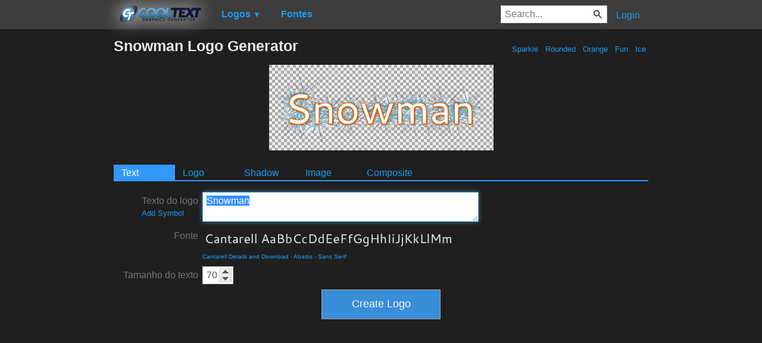

--- FILE ---
content_type: text/html; charset=utf-8
request_url: https://www.google.com/recaptcha/api2/aframe
body_size: 266
content:
<!DOCTYPE HTML><html><head><meta http-equiv="content-type" content="text/html; charset=UTF-8"></head><body><script nonce="salrq-CFuNwVKzz-Udv-eA">/** Anti-fraud and anti-abuse applications only. See google.com/recaptcha */ try{var clients={'sodar':'https://pagead2.googlesyndication.com/pagead/sodar?'};window.addEventListener("message",function(a){try{if(a.source===window.parent){var b=JSON.parse(a.data);var c=clients[b['id']];if(c){var d=document.createElement('img');d.src=c+b['params']+'&rc='+(localStorage.getItem("rc::a")?sessionStorage.getItem("rc::b"):"");window.document.body.appendChild(d);sessionStorage.setItem("rc::e",parseInt(sessionStorage.getItem("rc::e")||0)+1);localStorage.setItem("rc::h",'1769723833276');}}}catch(b){}});window.parent.postMessage("_grecaptcha_ready", "*");}catch(b){}</script></body></html>